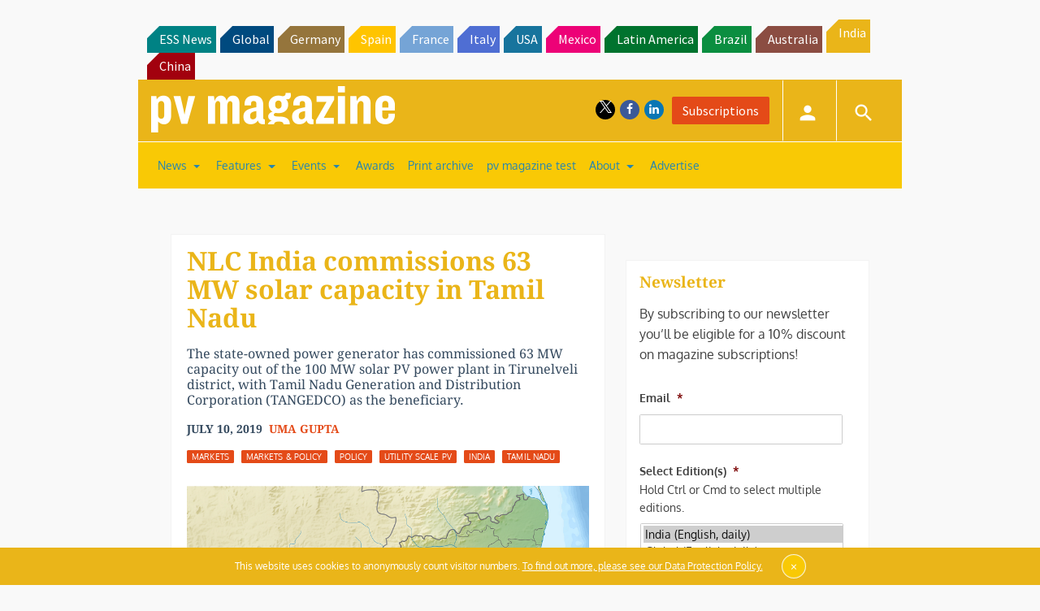

--- FILE ---
content_type: text/html; charset=utf-8
request_url: https://www.google.com/recaptcha/api2/aframe
body_size: 267
content:
<!DOCTYPE HTML><html><head><meta http-equiv="content-type" content="text/html; charset=UTF-8"></head><body><script nonce="8Z61_fxUu_k1hhYka4C6yw">/** Anti-fraud and anti-abuse applications only. See google.com/recaptcha */ try{var clients={'sodar':'https://pagead2.googlesyndication.com/pagead/sodar?'};window.addEventListener("message",function(a){try{if(a.source===window.parent){var b=JSON.parse(a.data);var c=clients[b['id']];if(c){var d=document.createElement('img');d.src=c+b['params']+'&rc='+(localStorage.getItem("rc::a")?sessionStorage.getItem("rc::b"):"");window.document.body.appendChild(d);sessionStorage.setItem("rc::e",parseInt(sessionStorage.getItem("rc::e")||0)+1);localStorage.setItem("rc::h",'1768744245961');}}}catch(b){}});window.parent.postMessage("_grecaptcha_ready", "*");}catch(b){}</script></body></html>